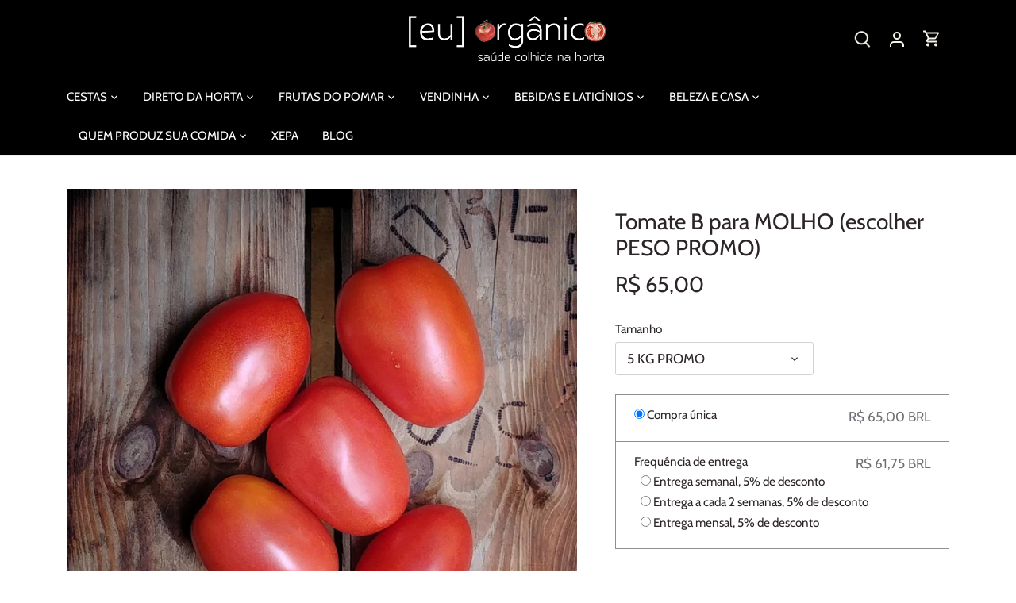

--- FILE ---
content_type: text/javascript
request_url: https://euorganico.eco.br/cdn/shop/t/19/assets/signature.js?v=108813952324162798601751434798
body_size: -522
content:
$(document).ready(function(){if($(".cart-footer").length){let isSignature=!1;$.ajax({type:"GET",url:"/cart.js",dataType:"json",success:function(cart){for(let i=0;i<cart.items.length;i++)cart.items[i].selling_plan_allocation!=null&&(isSignature=!0);isSignature?($(".cart-footer").hide(),$(".divRestricoes").show()):($("#note").text(""),$(".cart-footer").show(),$(".divRestricoes").hide())}})}});
//# sourceMappingURL=/cdn/shop/t/19/assets/signature.js.map?v=108813952324162798601751434798


--- FILE ---
content_type: text/javascript
request_url: https://euorganico.eco.br/cdn/shop/t/19/assets/custom.js?v=14893554155790924651748265938
body_size: -310
content:
const customSelectFirstFrequency=()=>{if($(".subscription-option-frequency .plan-selector")[0]&&!$('[value="one-time"]').prop("checked")){debugger;const selectedPlan=$(".subscription-option-frequency .plan-selector:checked").val();$(".subscription-option-frequency .plan-selector:checked").parents(".product-form").find('[type="hidden"][data-selling_plan]').val(selectedPlan)}},hideOptionSignature=setTimeout(()=>{document.querySelectorAll(".shopify_subscriptions_purchase_option_wrapper label").forEach(function(label){if(label.textContent.trim().toLowerCase()==="assine"){const container=label.closest(".shopify_subscriptions_app_block_label");container&&(container.style.display="none")}})},800),initCustom=setInterval(()=>{$(".subscription-selectors input").on("click",function(){clearInterval(initCustom),customSelectFirstFrequency()})},500);
//# sourceMappingURL=/cdn/shop/t/19/assets/custom.js.map?v=14893554155790924651748265938
